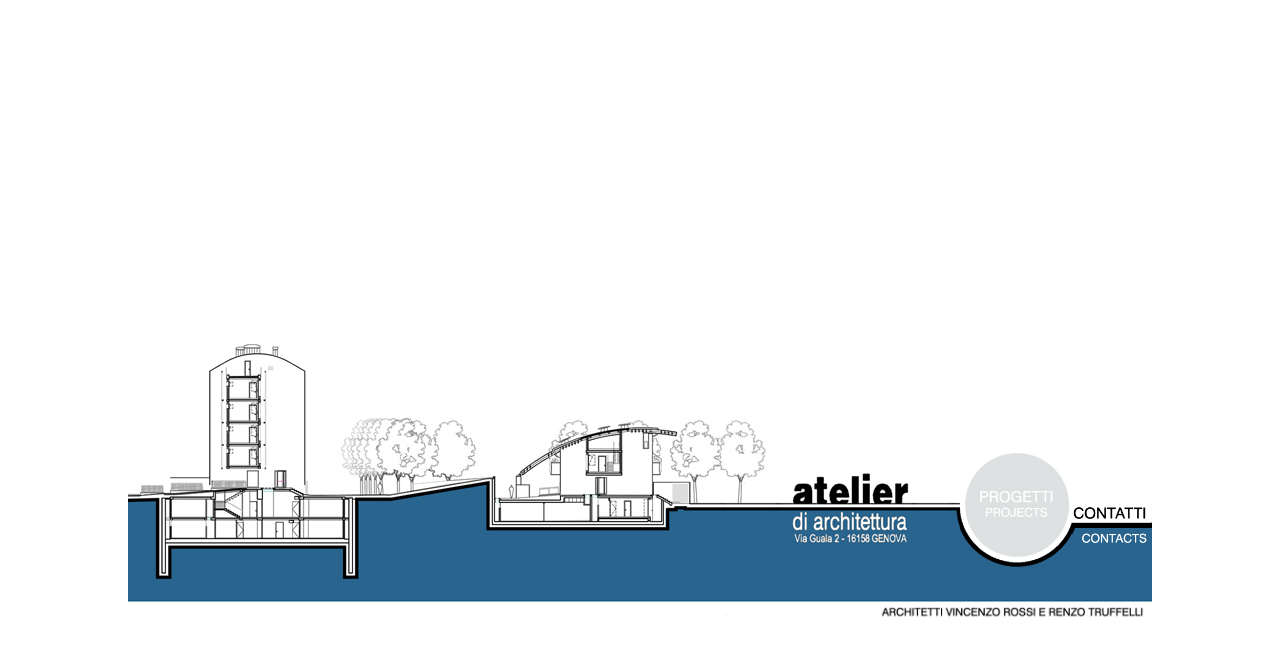

--- FILE ---
content_type: text/html
request_url: http://www.atelierdiarchitettura.eu/ATELIER/index.html
body_size: 1805
content:
<!DOCTYPE html PUBLIC "-//W3C//DTD HTML 4.01 Transitional//EN">

<html>

	<head>
		<meta http-equiv="content-type" content="text/html;charset=iso-8859-1">
		<meta name="description" content="Lo studio Atelier di Architettura, dei soci: Vincenzo Rossi e Renzo Trufelli vanta una grande esperienza nel campo della progettazione, con partner prestigiosi quali: Ansaldo STS , AMIU  e Coopsette.
Segue progetti di varie dimensioni e complessità, anche di rilievo nazionale e internazionale, specializzandosi in uffici, spazi produttivi, complessi residenziali e infrastrutture.
Si occupa inoltre della progettazione di sale per il controllo del traffico Ferroviario o metropolitano.
Ultime realizzazioni: Stazione Metropolitana di Genova e complesso per il Terziario e Commerciale in Via Albareto (Genova).
">
		<title>ATELIER DI ARCHITETTURA</title>
		<meta name="keywords" content="Atelier di architettura, Atelier d’architettura, Atelier ,Architettura Genova , Studio Architettura, Studio d’Architettura, Architetti, Renzo Trufelli, Renzo Truffelli, Trufelli, Truffelli, Architetto Trufelli, Architetto Truffelli, Vincenzo Rossi, Rossi architetto, Architetto Rossi, Rossi architetto Vincenzo, V. Rossi, Vincenzo Rossi e Renzo Trufelli architetti, Vincenzo Rossi e Renzo Truffelli architetti, Vincenzo Rossi e Renzo Trufelli, architetti genova, Vincenzo Rossi e Renzo Truffelli architetti genova, Studio di progettazione Genova, Architetti associati, Architettura Voltri, Progetti Genova, Spazio urbano Genova">
		<csscriptdict import>
			<script type="text/javascript" src="GeneratedItems/CSScriptLib.js"></script>
		</csscriptdict>
		<csactiondict>
			<script type="text/javascript"><!--
var preloadFlag = false;
function preloadImages() {
	if (document.images) {
		over_B2_PROGETTI_ = newImage(/*URL*/'pulsanti/B2%20PROGETTI%20ROLLOVER%20.jpg');
		down_B2_PROGETTI_ = newImage(/*URL*/'pulsanti/B2%20PROGETTI%20CLICK%20.jpg');
		over_B3_CONTATTI = newImage(/*URL*/'pulsanti/B3%20CONTATTI%20ROLLOVER.jpg');
		down_B3_CONTATTI = newImage(/*URL*/'pulsanti/B3%20CONTATTI%20CLICK.jpg');
		over_B4_ARCHITETTI = newImage(/*URL*/'pulsanti/B4%20ARCHITETTI%20ROLLOVER.jpg');
		down_B4_ARCHITETTI = newImage(/*URL*/'pulsanti/B4%20ARCHITETTI%20CLICK.jpg');
		preloadFlag = true;
	}
}

// --></script>
		</csactiondict>
	</head>

	<body onload="preloadImages();" bgcolor="#ffffff">
		<table width="201" border="0" cellspacing="0" cellpadding="0" cool gridx="1024" gridy="576" height="201" showgridx showgridy usegridx usegridy>
			<tr height="200">
				<td width="200" height="200"></td>
				<td width="1" height="200"><spacer type="block" width="1" height="200"></td>
			</tr>
			<tr height="1" cntrlrow>
				<td width="200" height="1"><spacer type="block" width="200" height="1"></td>
				<td width="1" height="1"></td>
			</tr>
		</table>
		<table width="1024" border="0" cellspacing="0" cellpadding="0" align="center" background="schermate/HOME.jpg" cool gridx="16" gridy="16" height="576">
			<tr height="240">
				<td width="1023" height="240" colspan="6"></td>
				<td width="1" height="240"><spacer type="block" width="1" height="240"></td>
			</tr>
			<tr height="54">
				<td width="832" height="155" colspan="3" rowspan="2"></td>
				<td width="112" height="155" rowspan="2" valign="top" align="left" xpos="832"><a title="progetti atelier di architettura" onmousedown="changeImages( /*CMP*/'B2_PROGETTI_',/*URL*/'pulsanti/B2%20PROGETTI%20CLICK%20.jpg');return true" onmouseup="changeImages( /*CMP*/'B2_PROGETTI_',/*URL*/'pulsanti/B2%20PROGETTI%20ROLLOVER%20.jpg');return true" onmouseover="changeImages( /*CMP*/'B2_PROGETTI_',/*URL*/'pulsanti/B2%20PROGETTI%20ROLLOVER%20.jpg');return true" onmouseout="changeImages( /*CMP*/'B2_PROGETTI_',/*URL*/'pulsanti/B2%20PROGETTI%20.jpg');return true" href="NuoviFile/1PROGETTI.html"><img src="pulsanti/B2%20PROGETTI%20.jpg" alt="progetti" name="B2_PROGETTI_" height="122" width="112" border="0"></a></td>
				<td width="79" height="54" colspan="2"></td>
				<td width="1" height="54"><spacer type="block" width="1" height="54"></td>
			</tr>
			<tr height="101">
				<td width="79" height="101" colspan="2" valign="top" align="left" xpos="944"><a title="contatti atelier di architettura" onmousedown="changeImages( /*CMP*/'B3_CONTATTI',/*URL*/'pulsanti/B3%20CONTATTI%20CLICK.jpg');return true" onmouseup="changeImages( /*CMP*/'B3_CONTATTI',/*URL*/'pulsanti/B3%20CONTATTI%20ROLLOVER.jpg');return true" onmouseover="changeImages( /*CMP*/'B3_CONTATTI',/*URL*/'pulsanti/B3%20CONTATTI%20ROLLOVER.jpg');return true" onmouseout="changeImages( /*CMP*/'B3_CONTATTI',/*URL*/'pulsanti/B3%20CONTATTI.jpg');return true" href="NuoviFile/1CONTATTI.html"><img src="pulsanti/B3%20CONTATTI.jpg" alt="progetto" name="B3_CONTATTI" height="43" width="79" border="0"></a></td>
				<td width="1" height="101"><spacer type="block" width="1" height="101"></td>
			</tr>
			<tr height="148">
				<td width="750" height="148" colspan="2"></td>
				<td width="273" height="148" colspan="4" valign="top" align="left" xpos="750"><a title="architetti vincenzo rossi Renzo truffelli" onmousedown="changeImages( /*CMP*/'B4_ARCHITETTI',/*URL*/'pulsanti/B4%20ARCHITETTI%20CLICK.jpg');return true" onmouseup="changeImages( /*CMP*/'B4_ARCHITETTI',/*URL*/'pulsanti/B4%20ARCHITETTI%20ROLLOVER.jpg');return true" onmouseover="changeImages( /*CMP*/'B4_ARCHITETTI',/*URL*/'pulsanti/B4%20ARCHITETTI%20ROLLOVER.jpg');return true" onmouseout="changeImages( /*CMP*/'B4_ARCHITETTI',/*URL*/'pulsanti/B4%20ARCHITETTI.jpg');return true" href="NuoviFile/1ARCHITETTI.html"><img src="pulsanti/B4%20ARCHITETTI.jpg" alt="architetti vincenzo rossi renzo truffelli" name="B4_ARCHITETTI" height="17" width="269" border="0"></a></td>
				<td width="1" height="148"><spacer type="block" width="1" height="148"></td>
			</tr>
			<tr height="32">
				<td width="10" height="32"></td>
				<td content csheight="17" width="991" height="32" colspan="4" valign="top" xpos="10"><font size="1" color="#28648d" face="Swis721 BT">Atelier di Architettura: architetti Vincenzo Rossi e Renzo Truffelli</font></td>
				<td width="22" height="32"></td>
				<td width="1" height="32"><spacer type="block" width="1" height="32"></td>
			</tr>
			<tr height="1" cntrlrow>
				<td width="10" height="1"><spacer type="block" width="10" height="1"></td>
				<td width="740" height="1"><spacer type="block" width="740" height="1"></td>
				<td width="82" height="1"><spacer type="block" width="82" height="1"></td>
				<td width="112" height="1"><spacer type="block" width="112" height="1"></td>
				<td width="57" height="1"><spacer type="block" width="57" height="1"></td>
				<td width="22" height="1"><spacer type="block" width="22" height="1"></td>
				<td width="1" height="1"></td>
			</tr>
		</table>
		<p></p>
	</body>

</html>







--- FILE ---
content_type: text/javascript
request_url: http://www.atelierdiarchitettura.eu/ATELIER/GeneratedItems/CSScriptLib.js
body_size: 74417
content:
// -- Adobe GoLive JavaScript Library
// -- Global Functions
CSAg = window.navigator.userAgent; CSBVers = parseInt(CSAg.charAt(CSAg.indexOf("/")+1),10);
CSIsW3CDOM = ((document.getElementById) && !(IsIE()&&CSBVers<6)) ? true : false;
function IsIE() { return CSAg.indexOf("MSIE") > 0;}
function CSIEStyl(s) { return document.all.tags("div")[s].style; }
function CSNSStyl(s) { if (CSIsW3CDOM) return document.getElementById(s).style; else return CSFindElement(s,0);  }
CSIImg=false;
function CSInitImgID() {if (!CSIImg && document.images) { for (var i=0; i<document.images.length; i++) { if (!document.images[i].id) document.images[i].id=document.images[i].name; } CSIImg = true;}}
function CSFindElement(n,ly) { if (CSBVers<4) return document[n];
	if (CSIsW3CDOM) {CSInitImgID();return(document.getElementById(n));}
	var curDoc = ly?ly.document:document; var elem = curDoc[n];
	if (!elem) {for (var i=0;i<curDoc.layers.length;i++) {elem=CSFindElement(n,curDoc.layers[i]); if (elem) return elem; }}
	return elem;
}
function CSGetImage(n) {if(document.images) {return ((!IsIE()&&CSBVers<5)?CSFindElement(n,0):document.images[n]);} else {return null;}}
CSDInit=false;
function CSIDOM() { if (CSDInit)return; CSDInit=true; if(document.getElementsByTagName) {var n = document.getElementsByTagName('DIV'); for (var i=0;i<n.length;i++) {CSICSS2Prop(n[i].id);}}}
function CSICSS2Prop(id) { var n = document.getElementsByTagName('STYLE');for (var i=0;i<n.length;i++) { var cn = n[i].childNodes; for (var j=0;j<cn.length;j++) { CSSetCSS2Props(CSFetchStyle(cn[j].data, id),id); }}}
function CSFetchStyle(sc, id) {
	var s=sc; while(s.indexOf("#")!=-1) { s=s.substring(s.indexOf("#")+1,sc.length); if (s.substring(0,s.indexOf("{")).toUpperCase().indexOf(id.toUpperCase())!=-1) return(s.substring(s.indexOf("{")+1,s.indexOf("}")));}
	return "";
}
function CSGetStyleAttrValue (si, id) {
	var s=si.toUpperCase();
	var myID=id.toUpperCase()+":";
	var id1=s.indexOf(myID);
	if (id1==-1) return "";
	s=s.substring(id1+myID.length+1,si.length);
	var id2=s.indexOf(";");
	return ((id2==-1)?s:s.substring(0,id2));
}
function CSSetCSS2Props(si, id) {
	var el=document.getElementById(id);
	if (el==null) return;
	var style=document.getElementById(id).style;
	if (style) {
		if (style.left=="") style.left=CSGetStyleAttrValue(si,"left");
		if (style.top=="") style.top=CSGetStyleAttrValue(si,"top");
		if (style.width=="") style.width=CSGetStyleAttrValue(si,"width");
		if (style.height=="") style.height=CSGetStyleAttrValue(si,"height");
		if (style.visibility=="") style.visibility=CSGetStyleAttrValue(si,"visibility");
		if (style.zIndex=="") style.zIndex=CSGetStyleAttrValue(si,"z-index");
	}
}
CSLoopIsRunning = false; CSFctArray = new Array; CSTimeoutID = null;
function CSLoop() {	
	CSLoopIsRunning = false;
	for (i=0;i<CSFctArray.length;i++) {
		var curFct = CSFctArray[i];
		if (curFct)	{
			if (curFct.DoFunction(curFct)) { CSLoopIsRunning = true; curFct.counter++; }
			else CSFctArray[i] = 0;
		}
	}
	if (CSLoopIsRunning) CSTimeoutID = setTimeout("CSLoop()", 1);
}
function CSStartFunction(fct,data) {
	if (!CSLoopIsRunning) { CSFctArray = 0; CSFctArray = new Array; }
	var fctInfo = new Object;
	fctInfo.DoFunction = fct; fctInfo.counter = 0; fctInfo.data = data;
	CSFctArray[CSFctArray.length] = fctInfo; 
	if (!CSLoopIsRunning) CSLoop();
}
function CSStopFunction(sceneName) {
	var i;
	for (i=0;i<CSFctArray.length;i++) {
		var curFct = CSFctArray[i];
		if (curFct){ if (curFct.data.name == sceneName){ CSFctArray[i] = 0; return; } }
	}
}
function CSStopComplete() {
	if (CSTimeoutID == null) return;
	clearTimeout (CSTimeoutID); CSLoopIsRunning = false; CSTimeoutID = null;
}
function CSSetStyleVis(s,v) {
	if (CSIsW3CDOM){CSIDOM();document.getElementById(s).style.visibility=(v==0)?"hidden":"visible";}
	else if(IsIE())CSIEStyl(s).visibility=(v==0)?"hidden":"visible";
	else CSNSStyl(s).visibility=(v==0)?'hide':'show';
}
function CSGetStyleVis(s) {
	if (CSIsW3CDOM) {CSIDOM();return(document.getElementById(s).style.visibility=="hidden")?0:1;}
	else if(IsIE())return(CSIEStyl(s).visibility=="hidden")?0:1;
	else return(CSNSStyl(s).visibility=='hide')?0:1;
}
function CSGetLayerClip (el) {
	CSIDOM();
	if (el.isIE) return (new CSRect(0,0,el.offsetWidth,el.offsetHeight));
	else if (CSBVers>=5) return (new CSRect(0,0,parseInt(el.style.width),parseInt(el.style.height)));
	else return (new CSRect(el.clip.left,el.clip.top,el.clip.width,el.clip.height));
}
function CSSetLayerClip (el,clipRect) {
    var l,t,r,b;
    l=clipRect.left; t=clipRect.top; r=l+clipRect.width; b=t+clipRect.height;
    if(el.isIE) { el.style.clip = "rect("+ t + " " + r + " " + b + " " + l + ")"; }
    else if (CSBVers>=5) el.style.clip = "rect("+ t + "px, " + r + "px, " + b + "px, " + l + "px)";
    else { el.clip.left=l; el.clip.top=t; el.clip.width=clipRect.width; el.clip.height=clipRect.height; }
	CSSetStyleVis(el.layer);
}
function CSRect (left,top,width,height) {
this.left=left; this.top=top; this.width=width; this.height=height;
}
function CSCreateTransElement (layer, steps) {
	var el;
	if (IsIE()) el=document.all.tags("div")[layer];
	else if (CSBVers>=5) el=document.getElementById(layer);
	else el=CSNSStyl(layer);
	if (el==null) return null;
	if (el.locked && (el.locked == true)) return null;
	el.isIE=IsIE();
	el.clipRect=CSGetLayerClip(el);
	if (el.clipRect==null) return null;
	el.maxValue=steps;
	if (el.maxValue<=0) el.maxValue=30;
	el.modus=""; el.layer=layer;
	el.width=el.clipRect.width; el.height=el.clipRect.height;
	el.locked = true;
	return el;
}
function CSDisposeTransElement (el) { el.locked = false; }
function CSSetStylePos(s,d,p) {
	if (CSIsW3CDOM)d==0?document.getElementById(s).style.left=p+"px":document.getElementById(s).style.top=p+"px";
	else if(IsIE())(d==0)?CSIEStyl(s).posLeft=p:CSIEStyl(s).posTop=p;
	else (d==0)?CSNSStyl(s).left=p:CSNSStyl(s).top=p;
}
function CSGetStylePos(s,d) {
	if (CSIsW3CDOM){CSIDOM();return parseInt((d==0)?document.getElementById(s).style.left:document.getElementById(s).style.top);}
	else if (IsIE()) {CSIEWinInit();return(d==0)?CSIEStyl(s).posLeft:CSIEStyl(s).posTop;}
	else {return (d==0)?CSNSStyl(s).left:CSNSStyl(s).top;}
}
CSIEWInit=false;
function CSIEWinInit() { if(CSIEWInit==true) return; else CSIEWInit=true; if (IsIE()&&(CSAg.indexOf("Win")!=-1)&&CSBVers==4) { var i=0; var lyr=document.all.tags("div")[i++]; while(lyr) {lyr.style.posLeft=lyr.offsetLeft; lyr.style.posTop=lyr.offsetTop; lyr=document.all.tags("div")[i++];}}}
function CSMoveLoop(fInf) {
	var ticks = 60 * (((new Date()).getTime()) - fInf.data.startTime)/1000;
	var f = ticks/fInf.data.ticks;
	if (f < 1) { CSSetStylePos(fInf.data.layer,0,fInf.data.start[0] * (1-f) + fInf.data.end[0] * f);
		CSSetStylePos(fInf.data.layer,1,fInf.data.start[1] * (1-f) + fInf.data.end[1] * f); return true; }
	else { CSSetStylePos(fInf.data.layer,0,fInf.data.end[0]);
		CSSetStylePos(fInf.data.layer,1,fInf.data.end[1]); }
	return false;
}
function CSSlideObj (layer,start,end,ticks,startTime) {
	this.layer=layer;this.start=start;this.end=end;this.ticks=ticks;this.startTime=startTime;
}
function CSSlideLayer(l,pos,anim,ticks) {
	var x = pos[0]; var y = pos[1];
	if (l == '') return;
	if (!anim) { CSSetStylePos(l,0,x); CSSetStylePos(l,1,y); }
	else {  var fctData = new CSSlideObj(l,new Array(CSGetStylePos(l,0),CSGetStylePos(l,1)),new Array(x,y),ticks,(new Date()).getTime()); CSStartFunction(CSMoveLoop,fctData); }
}
CSStateArray = new Object;
CSCookieArray = new Object;
CSCookieValArray = new Object;
function CSWriteCookie(action) {
	var name   = "DFT" + action[1];
	var hrs    = action[2];
	var path   = action[3];
	var domain = action[4];
	var secure = action[5];	
	var exp    = new Date((new Date()).getTime() + hrs * 3600000);	
	var cookieVal = "";
	for(var prop in CSCookieArray) {
		if(("DFT" + CSCookieArray[prop]) == name) {
			if(cookieVal != "") cookieVal += "&";
			cookieVal += prop + ":" + escape(CSStateArray[prop]);
		}
	}
	if(hrs != 0)
		cookieVal += "; expires=" + exp.toGMTString();
	if(path != "")
		cookieVal += "; path=" + path;
	if(domain != "")
		cookieVal += "; domain=" + domain;
	if(secure == true)
		cookieVal += "; secure";
	document.cookie = name + '=' + cookieVal;
}
function CSReadCookie(action) {
	var name    = "DFT" + action[1];
	var cookies = document.cookie;
	if(cookies == "") return;
	var start = cookies.indexOf(name);
	if(start == -1) return;
	start += name.length + 1;
	var end = cookies.indexOf(";", start);
	if(end == -1) end = cookies.length;
	var cookieVal = cookies.substring(start, end);
	var arr = cookieVal.split('&');
	for(var i = 0; i < arr.length; i++) {
		var a = arr[i].split(':');
		CSStateArray[a[0]] = unescape(a[1]);
	}	
}
function CSDefineState(action) {
	CSCookieArray[action[1]] = action[3]; 
}
function CSSetState(action) {
	CSStateArray[action[1]] = action[2];
}
function CSInitState(action) {
	if(typeof(CSStateArray[action[1]]) == "undefined")
		CSStateArray[action[1]] = action[2];
}
function CSCheckState(action) {
	var obj1 = CSStateArray[action[1]];
	var obj2 = action[2];
	if(typeof(obj1) == "object") {
		for(var i=0;i<obj1.length;i++) {
			if(obj1[i] != obj2[i])
				return false;
			}
		return true;
		}
	var res;
	var op = action[3];
		     if(op == "==") res = (CSStateArray[action[1]] == action[2]);	
		else if(op == "!=") res = (CSStateArray[action[1]] != action[2]);	
		else if(op == ">" ) res = (CSStateArray[action[1]] >  action[2]);	
		else if(op == ">=") res = (CSStateArray[action[1]] >= action[2]);	
		else if(op == "<" ) res = (CSStateArray[action[1]] <  action[2]);	
		else if(op == "<=") res = (CSStateArray[action[1]] <= action[2]);	
	return res;
}
function CSScriptInit() {
if(typeof(skipPage) != "undefined") { if(skipPage) return; }
idxArray = new Array;
for(var i=0;i<CSInit.length;i++)
	idxArray[i] = i;
CSAction2(CSInit, idxArray);
}
function CSScriptExit() {
idxArray = new Array;
for(var i=0;i<CSExit.length;i++)
	idxArray[i] = i;
CSAction2(CSExit, idxArray);
}
CSInit = new Array;
CSExit = new Array;
CSStopExecution=false;
function CSAction(array) {return CSAction2(CSAct, array);}
function CSAction2(fct, array) { 
	var result;
	for (var i=0;i<array.length;i++) {
		if(CSStopExecution) return false; 
		var aa = fct[array[i]];
		if (aa == null) return false;
		var ta = new Array;
		for(var j=1;j<aa.length;j++) {
			if((aa[j]!=null)&&(typeof(aa[j])=="object")&&(aa[j].length==2)){
				if(aa[j][0]=="VAR"){ta[j]=CSStateArray[aa[j][1]];}
				else{if(aa[j][0]=="ACT"){ta[j]=CSAction(new Array(new String(aa[j][1])));}
				else ta[j]=aa[j];}
			} else ta[j]=aa[j];
		}			
		result=aa[0](ta);
	}
	return result;
}
CSAct = new Object;
CSIm=new Object();
function CSIShow(n,i) {
	if (document.images) {
		if (CSIm[n]) {
			var img=CSGetImage(n);
			if (img&&typeof(CSIm[n][i].src)!="undefined") {img.src=CSIm[n][i].src;}
			if(i!=0) self.status=CSIm[n][3]; else self.status=" ";
			return true;
		}
	}
	return false;
}
function CSILoad(action) {
	im=action[1];
	if (document.images) {
		CSIm[im]=new Object();
		for (var i=2;i<5;i++) {
			if (action[i]!='') {CSIm[im][i-2]=new Image(); CSIm[im][i-2].src=action[i];}
			else CSIm[im][i-2]=0;
		}
		CSIm[im][3] = action[5];
	}
}
function newImage(arg) {
	if (document.images) {
		rslt = new Image();
		rslt.src = arg;
		return rslt;
	}
}
userAgent = window.navigator.userAgent;
browserVers = parseInt(userAgent.charAt(userAgent.indexOf("/")+1),10);
mustInitImg = true;
function initImgID() {di = document.images; if (mustInitImg && di) { for (var i=0; i<di.length; i++) { if (!di[i].id) di[i].id=di[i].name; } mustInitImg = false;}}
function findElement(n,ly) {
	d = document;
	if (browserVers < 4)		return d[n];
	if ((browserVers >= 6) && (d.getElementById)) {initImgID; return(d.getElementById(n))}; 
	var cd = ly ? ly.document : d;
	var elem = cd[n];
	if (!elem) {
		for (var i=0;i<cd.layers.length;i++) {
			elem = findElement(n,cd.layers[i]);
			if (elem) return elem;
		}
	}
	return elem;
}
function changeImages() {
	d = document;
	if (d.images) {
		var img;
		for (var i=0; i<changeImages.arguments.length; i+=2) {
			img = null;
			if (d.layers) {img = findElement(changeImages.arguments[i],0);}
			else {img = d.images[changeImages.arguments[i]];}
			if (img) {img.src = changeImages.arguments[i+1];}
		}
	}
}
function CSClickReturn () {
	var bAgent = window.navigator.userAgent; 
	var bAppName = window.navigator.appName;
	if ((bAppName.indexOf("Explorer") >= 0) && (bAgent.indexOf("Mozilla/3") >= 0) && (bAgent.indexOf("Mac") >= 0))
		return true; // dont follow link
	else return false; // dont follow link
}
function CSButtonReturn () { return !CSClickReturn(); }
function CSBrowserSwitch(action) {
	var bAgent	= window.navigator.userAgent;
	var bAppName	= window.navigator.appName;
	var isNS		= (bAppName.indexOf("Netscape") >= 0);
	var isIE		= (bAppName.indexOf("Explorer") >= 0);
	var isWin		= (bAgent.indexOf("Win") >= 0); 
	var isMac		= (bAgent.indexOf("Mac") >= 0); 
	var vers		= 0;
	var versIdx	= (bAgent.indexOf("Mozilla/"));
	if(versIdx >= 0)
		{
		var sstr	= bAgent.substring(versIdx + 8, versIdx + 9);
		vers		= parseInt(sstr) - 2;
		}
	var url		= action[1];
	var platform	= action[2];
	var versVec;
	if(platform)
		{
		if(isNS && isMac) versVec = action[3];
		if(isIE && isMac) versVec = action[5];
		if(isNS && isWin) versVec = action[4];
		if(isIE && isWin) versVec = action[6];
		}
	else
		{
		if(isNS) versVec = action[3];
		if(isIE) versVec = action[4];
		}
	if(vers > (versVec.length-1))
		vers = versVec.length-1;
	if(versVec[vers] == 0)
		{
		location			= url;
		CSStopExecution	= true;	
		}
}
function CSURLPopupShow(formName, popupName, target) {
	var form  = (!IsIE()&&CSBVers>=5)?document.forms[formName]:CSFindElement(formName);
	var popup = form.elements[popupName];
	window.open(popup.options[popup.selectedIndex].value, target);
	popup.selectedIndex = 0;
}
function CSSetStyleDepth(s,depth) {
	if (CSIsW3CDOM)document.getElementById(s).style.zIndex=depth;
	else if (IsIE())CSIEStyl(s).zIndex=depth;
	else CSNSStyl(s).zIndex=depth;
}
function CSGetStyleDepth(s) {
	if (CSIsW3CDOM){CSIDOM();return document.getElementById(s).style.zIndex;}
	else if (IsIE())return (CSIEStyl(s).zIndex);
	else return (CSNSStyl(s).zIndex);
}
CSSeqArray = new Array;
function CSSeqActionFct(seq,loopCount,continueLoop) {
	if ((seq.loop < 2) || ((loopCount % 2) != 0)) {
		for (var i=0;i<seq.actionCount;i++) {
			if (seq.actions[3*i + 1] <= seq.frame) {
				if ((loopCount > 1) && (seq.actions[3*i + 1] < seq.start)) continue;
				if (seq.actions[3*i + 2] < loopCount) {
					seq.actions[3*i + 2] = loopCount; CSLoopIsRunning = true;
					CSAction(new Array(seq.actions[3*i + 0])); continueLoop = true;
				}
			} else { continueLoop = true; break; }
		}
	} else {
		for (var i=seq.actionCount-1;i>=0;i--) {
			if (seq.actions[3*i + 1] > seq.frame) {
				if (seq.actions[3*i + 1] > seq.end) continue;
				if (seq.actions[3*i + 2] < loopCount) {
					seq.actions[3*i + 2] = loopCount; CSLoopIsRunning = true;
					CSAction(new Array(seq.actions[3*i + 0])); continueLoop = true;
				}
			} else { continueLoop = true; break; }
		}
	}
	return continueLoop;
}		
function CSSeqFunction(fctInfo)
{
	var seq = fctInfo.data; var oldFrame = seq.frame;
	var newTicks = (new Date()).getTime();
	seq.frame = Math.round((seq.fps * (newTicks - seq.startTicks)/1000.0) - 0.5);
	var continueLoop  = false; var loopCount = 1;
	
	if (seq.loop > 0) {
		continueLoop = true;
		if (seq.loop == 1) {
			var iv = (seq.end - seq.start);
			var f = Math.round(((seq.frame - seq.start) / iv) - 0.5);
			if (f < 0) f = 0;
			loopCount = f+1;
			seq.frame = seq.start + ((seq.frame - seq.start) % (seq.end - seq.start));
		} else {
			var iv = (seq.end - seq.start);
			var f = Math.round(((seq.frame - seq.start) / iv) - 0.5);
			if (f < 0) f = 0;
			loopCount = f+1;
			f = (seq.frame - seq.start) % (2 * iv);
			if (f > iv) f = 2*iv - f;
			seq.frame = seq.start + f;
		}
	}
	continueLoop = CSSeqActionFct(seq,loopCount,continueLoop);
	for (var i=0;i<seq.tracks.length;i++) {
		var track = seq.tracks[i]; var frameCount = 0; var lastCount = 0; var partCount = 0;
		var partIdx = track.parts.ticks.length;
		for (var k=0;k<track.parts.ticks.length;k++) {
			frameCount += track.parts.ticks[k];
			if (frameCount > seq.frame) { partIdx = k; partCount = seq.frame - lastCount; break; }
			lastCount = frameCount;
		}
		if (partIdx < track.parts.ticks.length) {
			var type=track.parts.moveType[partIdx];
			if(type==1) CSSetLinearPos (track, partIdx, partCount);
			else if(type==2) CSSetCurvePos (track, partIdx, partCount);
			else if(type==3) if (oldFrame != seq.frame) CSSetRandomPos (track, partIdx, partCount);
							 else { x = CSGetStylePos(track.layer,0); y = CSGetStylePos(track.layer,1); }
			CSSetStyleVis(track.layer,track.parts.visibilities[partIdx]);
			CSSetStyleDepth(track.layer,track.parts.depths[partIdx]);
			continueLoop = true;
		} else {
			var partIdx = track.parts.moveType.length-1;
			var posArray = track.parts.positions;
			var x = posArray[partIdx * 6 + 0]; var y = posArray[partIdx * 6 + 1];
			CSSetStylePos(track.layer,0,x); CSSetStylePos(track.layer,1,y);
			CSSetStyleVis(track.layer,track.parts.visibilities[partIdx]);
			CSSetStyleDepth(track.layer,track.parts.depths[partIdx]);
		}
	}
	return continueLoop;
}
function CSSetLinearPos (track, partIdx, partCount) {
	var curTicks = track.parts.ticks[partIdx];
	var pIdx1 = partIdx * 6; var pIdx2 = (partIdx+1) * 6;
	var posArray = track.parts.positions;
	var x = posArray[pIdx1 + 0]; var y = posArray[pIdx1 + 1];
	var x1,x2,y1,y2;
	var factor = partCount/curTicks;
	x1 = x; y1 = y;
	x2 = posArray[pIdx2 + 0]; y2 = posArray[pIdx2 + 1];
	x = x1 * (1-factor) + x2 * factor; y = y1 * (1-factor) + y2 * factor;
	CSSetStylePos(track.layer,0,x); CSSetStylePos(track.layer,1,y);
}
function CSSetCurvePos (track, partIdx, partCount) {
	var curTicks = track.parts.ticks[partIdx];
	var pIdx1 = partIdx * 6; var pIdx2 = (partIdx+1) * 6;
	var posArray = track.parts.positions;
	var x = posArray[pIdx1 + 0]; var y = posArray[pIdx1 + 1];
	var x1,x2,x3,x4,y1,y2,y3,y4;
	var factor = partCount/curTicks;
	var t = factor; var u = t * t; var v = u * t;
	var val1 = 3*(u-t) - v + 1; var val2 = 3*(v+t - 2*u); var val3 = 3*(u-v); var val4 = v;
	x1 = x; y1 = y; x2 = posArray[pIdx1 + 2]; y2 = posArray[pIdx1 + 3];
	x3 = posArray[pIdx1 + 4]; y3 = posArray[pIdx1 + 5];
	x4 = posArray[pIdx2 + 0]; y4 = posArray[pIdx2 + 1];
	x = x1 * val1 + x2 * val2 + x3 * val3 + x4 * val4;
	y = y1 * val1 + y2 * val2 + y3 * val3 + y4 * val4;
	CSSetStylePos(track.layer,0,x); CSSetStylePos(track.layer,1,y);
}
function CSSetRandomPos (track, partIdx, partCount) {
	var curTicks = track.parts.ticks[partIdx];
	var pIdx1 = partIdx * 6; var pIdx2 = (partIdx+1) * 6;
	var posArray = track.parts.positions;
	var x = posArray[pIdx1 + 0]; var y = posArray[pIdx1 + 1];
	var x1,x2,y1,y2;
	var factor = partCount/curTicks;
	x1 = x; y1 = y;
	x2 = posArray[pIdx2 + 0]; y2 = posArray[pIdx2 + 1];
	var factorx = Math.random(); var factory = Math.random();
	x = x1 * (1-factorx) + x2 * factorx; y = y1 * (1-factory) + y2 * factory;
	CSSetStylePos(track.layer,0,x); CSSetStylePos(track.layer,1,y);
}
function CSStartSeq(name) {
	var seq = CSGetScene(name); var date = new Date()
	seq.startTicks = date.getTime()
	for (var i=0;i<seq.actionCount;i++) seq.actions[3*i+2] = 0;
	CSStartFunction(CSSeqFunction,seq);
}
function CSSceneObj (name,fps,loop,start,end,frame,sTicks,numAct,acts,tracks) {
	this.name=name;this.fps=fps;this.loop=loop;this.start=start;this.end=end;
	this.frame=frame;this.startTicks=sTicks;this.actionCount=numAct;
	this.actions=acts;this.tracks=tracks;
}
function CSTrackObj (name,partIdx,partCount,parts) {
	this.layer=name;this.partIdx=partIdx;this.partCount=partCount;this.parts=parts;
}
function CSPartObj (ticks,pos,depths,vis,moveType) {
	this.ticks=ticks;this.positions=pos;this.depths=depths;this.visibilities=vis;
	this.moveType=moveType;
}
function CSGetScene (name) {
	for (i=0;i<CSSeqArray.length;i++) { var seq = CSSeqArray[i]; if (seq.name==name) return seq; }
	return 0;
}
function CSAutoStartScene(action) { CSStartSeq (action[1]); }
// -- Action Functions
function CSFixFct() {
	var d = document; var w = window;
	if (d.cs.csFix.w != w.innerWidth || d.cs.csFix.h != w.innerHeight) {
		d.location = d.location; }
}
function CSNSFix(action) { 
	var d = document; var w = window;
	if ((navigator.appName == 'Netscape') && (parseInt(navigator.appVersion) == 4)) {
		if (typeof d.cs == 'undefined') { 
			d.cs = new Object;
			d.cs.csFix = new Object; 
		} else if (CSIsFrame (w) == true) CSFixFct();
		d.cs.csFix.w = w.innerWidth;
		d.cs.csFix.h = w.innerHeight; 
		window.onresize = CSFixFct;
	  }
}
function CSIsFrame (window) {
	var rootWindow = window.parent;
	if (rootWindow == 'undefined') return false;
	for (i = 0; i < rootWindow.frames.length; i++)
		if (window == rootWindow.frames[i]) return true;
	return false;
}
function CSshowtimedateID(action) {
	(action[2] != "") ? (updateobject = action[2]) : (updateobject = action[1])
	showtime = action[3]
	usemilitary = action[4]
	showdate = action[5]
	dateformat = action[6]
	showday = action[7]
	leadin = action[8]
	opentag = action[9]
	closetag = action[10]
	theTimer = setTimeout("theClockDate()",10);
}
function theClockDate() {   
	now = new Date()
	theMonth = now.getMonth() + 1
	theDate = now.getDate()
	theYear = now.getFullYear()
	theDay = now.getDay()
	hours = now.getHours()
	if(navigator.appVersion.indexOf("MSIE 5.0; Macintosh") != -1) {
	if (theMonth <= 11 && theMonth >= 4) { hours = hours + 1}
	}
	ampm = ((hours >= 12) ? "PM" : "AM");
	hours = ((hours > 12 && usemilitary == false) ? hours -12 : hours);
	if (hours == 0) hours = 12;
	if (hours >= 1 && hours <=9) hours = "0" + hours;
	minutes = now.getMinutes()
	if (minutes < 10) minutes = "0" + minutes;
	time = "";
	(showtime == true) ? (time = " " + hours + ":" + minutes) : (time = "",ampm="");
	(usemilitary == true) ? (ampm="") : (ampm=ampm);
	days = new Array("Sunday","Monday","Tuesday","Wednesday","Thursday","Friday","Saturday");
	today = days[theDay];
	if (showdate == true) {
		if (dateformat == 0) todisplay = theMonth + "/" + theDate + "/" + theYear;
		if (dateformat == 1) todisplay = theDate + "/" + theMonth + "/" + theYear;
		if (dateformat == 2) todisplay = theYear + "/" + theMonth + "/" + theDate;
		if (dateformat == 3) todisplay = theYear + "/" + theDate + "/" + theMonth;
		} else {todisplay = "" }
	if (showday == true) todisplay =  today + ", " + todisplay;
	if (document.all) { document.all(updateobject).innerHTML = opentag + leadin + todisplay + time + " " + ampm + closetag; } 
	else {
		if (document.getElementById) { document.getElementById(updateobject).innerHTML = opentag + leadin + todisplay + time + " " + ampm + closetag; }
}
theTimer = setTimeout("theClockDate()",2000);
}
function CSSetBackColor(action) { document.bgColor = action[1]; }
function CSSearchEngine(action) {
var form = action[1]
var elem = action[2]
var theEntry  
if(action[3]==true) { theEntry = action[4] } 
else { theEntry = document.forms[form].elements[elem].value }
var type=action[5];
if(type==0) engine="http://search.adobe.com/cgi-bin/query?mss=simple&pg=q&what=web&fmt=.&where=www_search_main&superq="+theEntry+"&rd=all&q="+theEntry+"&x=39&y=10" //Adobe.com
else if(type==1) engine="http://www.altavista.digital.com/cgi-bin/query?pg=q&what=web&fmt=.&q="+theEntry //Altavista   
else if(type==2) engine="http://groups.google.com/groups?q="+theEntry+"&hl=en&lr=&safe=off&btnG=Google+Search&site=groups"; //Google Deja News (Usenet)  
else if(type==3) engine="http://www.excite.com/search.gw?trace=a&search="+theEntry; //Excite
else if(type==4) engine="http://www.search.hotbot.com/hResult.html?SM=MC&MT="+theEntry+"&DV=7&RG=.com&DC=10&DE=2&OPs=MDRTP&_v=2&DU=days&SW=web&search.x=23&search.y=8"; //HotBot  
else if(type==5) engine="http://www.google.com/search?q="+theEntry+"&btnG=Google+Search" //Google
else if(type==6) engine="http://search.msn.com/results.asp?RS=CHECKED&FORM=MSNH&v=1&q="+theEntry; //MSN
else if(type==7) engine="http://www.lycos.com/cgi-bin/pursuit?query="+theEntry+"&matchmode=and&cat=lycos&x=33&y=10"; //Lycos
else if(type==8) engine="http://shopper.cnet.com/shopping/search/results/1,10214,0-1257,00.html?tag=st%2Esh%2E1257%2Esbsr&qt="+theEntry+"&cn=&ca=1257" //Shopper.com
else if(type==9) engine="http://search.excite.com/search.gw?c=web&lk=webcrawler&onload=&s="+theEntry;//Webcrawler
else if(type==10) engine="http://search.yahoo.com/bin/search?p="+theEntry //Yahoo
if (theEntry=="") { alert("Please enter a search keyword!") } 
else  { newWindow=window.open(engine, action[6],"toolbar,location,directories,status,menubar,scrollbars,resizable=1") }
}
		
function CSdigitalclock(action){
img1 = CSGetImage(action[1]);
img2 = CSGetImage(action[2]);
img3 = CSGetImage(action[3]);
img4 = CSGetImage(action[4]);
usemilitary = action[5];
giflocation = action[6];
path = giflocation.substring(0, giflocation.length - 5);
extension = (giflocation.indexOf("jpg") != -1) ? (".jpg") : (".gif");
digClock();
}
function digClock() {   
now = new Date();
hours = now.getHours();
theMonth = now.getMonth();
if(navigator.appVersion.indexOf("MSIE 5.0; Macintosh") != -1) {
	if (theMonth <= 11 && theMonth >= 4) { hours = hours + 1 };
	if (hours == 24) { hours = 0 };
	}
minutes = now.getMinutes();
hours = ((hours > 12 && usemilitary == false) ? hours -12 : hours);
if (hours >= 0 && hours <=9) hours = "0" + hours;
if (usemilitary == false && hours == 00) { hours = 12 };
if (minutes >= 0 && minutes <=9) minutes = "0" + minutes;
hours = "" + hours;
minutes = "" + minutes;
hour1 = hours.substring(0,1);
hour2 = hours.substring(1,2);
minutes1 = minutes.substring(0,1);
minutes2 = minutes.substring(1,2);
updater();
}
	
function updater() {
img1.src = path + hour1 + extension;
img2.src = path + hour2 + extension;
img3.src = path + minutes1 + extension;
img4.src = path + minutes2 + extension;
theTimer = setTimeout("digClock()",1000);
}
function CSshowtime(action) { 
message = action[1]
military = action[2]
offset = action[3] 
dst = action[4]
statuscheck = action[5]
formcheck = action[6]
form = action[7];
elem = action[8];
var dstoffset = 0
theTimer = setTimeout("theClock()",10);
} 
    
function theClock() {   
clearTimeout(theTimer);
var now = new Date();
var correct = now.toGMTString();
time_string = correct.split(' ');
hm = time_string[4];
hm_string = hm.split(':');
var hours = hm_string[0] - 0;
var suffix = " A.M."
if (dst == true) dstoffset = 1
hours = hours + offset + dst;
	if (hours < 0) hours +=24	
	if (hours > 11 && hours < 24)  suffix = " P.M."
	if (hours > 12 && military == false) hours -=12;
	
var minutes = now.getMinutes();
var timeValue12 = "" + ((hours > 12) ? hours -12 : hours)
if (timeValue12 == 0) timeValue12 = 12
var timeValue24 = "" + ((hours > 23) ? hours -24 : hours)
timeValue12 += ((minutes < 10) ? ":0" : ":") + minutes
timeValue12 += suffix
timeValue24 += ((minutes < 10) ? ":0" : ":") + minutes
	if(military == false)  {
	WorldTime = message + timeValue12;
	} else { 
	WorldTime = message + timeValue24
	}  
	if(statuscheck == true)  window.status = WorldTime
	if(formcheck == true)  document.forms[form].elements[elem].value  = WorldTime
theTimer = setTimeout("theClock()",5000);
}
function CSResizeWindow(action) { 
	if(navigator.appVersion.charAt(0) >=4) { window.resizeTo (action[1],action[2]) }
}
function CSScrollRight(action){
	if(navigator.appVersion.charAt(0) >=4) {
		var container = 0	
		if (action[2] > 0)		{
			while (container < action[1]) {
   				window.scrollBy(action[2],0);
   				container = container + action[2];  
			} 	
      	}
	}
}
function CSScrollLeft(action){
	if(navigator.appVersion.charAt(0) >=4) {
		var container = 0	
		if (action[2] > 0)		{
			while (container < action[1]) {
   				window.scrollBy(-action[2],0);
   				container = container + action[2];  
			} 	
      	}
	}
}
function CSScrollUp(action){
	if(navigator.appVersion.charAt(0) >=4) {
		var container = 0	
		if (action[2] > 0)		{
			while (container < action[1]) {
   				window.scrollBy(0,-action[2]);
   				container = container + action[2];  
			} 	
      	}
	}
}
function CSScrollDown(action){
	if(navigator.appVersion.charAt(0) >=4) {
		var container = 0	
		if (action[2] > 0)		{
			while (container < action[1]) {
   				window.scrollBy(0,action[2]);
   				container = container + action[2];  
			} 	
      	}
	}
}
function CSScrollstatus(action) {
phrase = action[1];
speed = action[2];	
(action[3] != true)	? delay = setTimeout("CSScrollleftidle()",20) : delay = setTimeout("CSScrollrightidle()",20)
var thestring
leftphrase = "                                                                                                 " + phrase 
charnum = leftphrase.length;
stringnum = leftphrase.length;	
size = leftphrase.length+1
}
function CSScrollrightidle() {
	stringnum--;
	(stringnum != 0) ? window.status = leftphrase.substring(charnum,stringnum) : stringnum = charnum
	delay = setTimeout("CSScrollrightidle()",speed); 
	}
	
function CSScrollleftidle() {
   thestring = leftphrase.substring(0,1);
   leftphrase += thestring
   leftphrase = leftphrase.substring(1,size);
   window.status = leftphrase.substring(0,size);
   delay = setTimeout("CSScrollleftidle()",speed);
}
function CSprintdocument(action){
if (navigator.appName .indexOf("Microsoft") != -1 && navigator.platform.indexOf("Mac") != -1 || navigator.appVersion.indexOf("3.0") != -1) {
alert("Please use your browser\'s print command to print this document.");
	} else {
	(action[1] != "") ? (parent.frames[action[1]].print()) : (parent.print());
	}
}
function CSOpenWindow(action) {
	var wf = "";	
	wf = wf + "width=" + action[3];
	wf = wf + ",height=" + action[4];
	wf = wf + ",resizable=" + (action[5] ? "yes" : "no");
	wf = wf + ",scrollbars=" + (action[6] ? "yes" : "no");
	wf = wf + ",menubar=" + (action[7] ? "yes" : "no");
	wf = wf + ",toolbar=" + (action[8] ? "yes" : "no");
	wf = wf + ",directories=" + (action[9] ? "yes" : "no");
	wf = wf + ",location=" + (action[10] ? "yes" : "no");
	wf = wf + ",status=" + (action[11] ? "yes" : "no");		
	window.open(action[1],action[2],wf);
}
function CSCloseWindow() { 
if (self.parent.frames.length != 0) {
	self.parent.close()	
	} else {
	window.close()
	}
}
function CSRandomLinks(action){
var urlcounter = 0;
if (action[2] != "(Empty Reference!)" && action[2] != "(EmptyReference!)") { ++urlcounter};
if (action[3] != "(Empty Reference!)" && action[3] != "(EmptyReference!)") { ++urlcounter};
if (action[4] != "(Empty Reference!)" && action[4] != "(EmptyReference!)") { ++urlcounter};
if (action[5] != "(Empty Reference!)" && action[5] != "(EmptyReference!)") { ++urlcounter};
if (action[6] != "(Empty Reference!)" && action[6] != "(EmptyReference!)") { ++urlcounter};
if (action[7] != "(Empty Reference!)" && action[7] != "(EmptyReference!)") { ++urlcounter};
if (parent.frames.length > 0) {
if (action[1].length > 0) { parent.frames[action[1]].location=action[Math.floor(Math.random()*urlcounter)+2] }
}
else 
if (action[1].length > 0) { window.open(action[Math.floor(Math.random()*urlcounter)+2],action[1],"") }	
if (action[1].length == 0) { top.location=action[Math.floor(Math.random()*urlcounter)+2] }
}
function CSPakRemote(action) { 
	if (TRversion()) {
		if (action[2].length < 1) {
			opener.location.href=action[1];
		}
		else {
			opener.parent.frames[action[2]].location.href=action[1];
		}
	}
	return;
}
function TRversion() {
	return (navigator.appName.indexOf("Netscape") >= 0 && parseInt(navigator.appVersion.charAt(0)) >= 3)
          || (navigator.appName.indexOf("Explorer") >= 0 && parseInt(navigator.appVersion.charAt(0)) >= 3);
}
function WBConfirmLink(action) {
	 if (checkIt(action)) {
		 if (action[2] != "(Empty Reference!)" && action[2] != "(EmptyReference!)") {
		 	if (action[3].length < 1) {
				parent.location.href=action[2];
			}
			else {
				parent.frames[action[3]].location.href=action[2];
			}
		}
	}
	return;
}
function checkIt(action) {
	var carryOn = window.confirm(action[1]);
	return carryOn;
	}
function CSPAKkillframe() { 
if (self.parent.frames.length != 0)
self.parent.location = document.location
}
function CSHistoryGo(action) { history.go(action[1]); }
function frameP(action) {
		if(parent.frames.length==0) {
			var fileName=window.location.href.substring(window.location.href.lastIndexOf("/")+1,window.location.href.length);
			window.location.href=action[1]+"?"+action[2]+"="+fileName;
		} else {
			if(top.location.search!="") {
				var sFrame=top.location.search.substring(1,top.location.search.indexOf("="));
				if(name==sFrame) {
					var sName=top.location.search.substring(top.location.search.indexOf("=")+1,top.location.search.length);
					var fileName=window.location.href.substring(window.location.href.lastIndexOf("/")+1,window.location.href.length);
					if(fileName!=sName) {
						location=sName;
					}
				}
			}
		}
	}
function CSOpenWindowPrompt(action) {
var where = self.location.href
var nw = prompt("Enter a new width:","")
if (nw != null) {
var nh = prompt("Enter a new height:","")
}
var wf = "";	
wf = wf + "width=" + nw;
wf = wf + ",height=" + nh;
wf = wf + ",resizable=" + (action[1] ? "yes" : "no");
wf = wf + ",scrollbars=" + (action[2] ? "yes" : "no");
wf = wf + ",menubar=" + (action[3] ? "yes" : "no");
wf = wf + ",toolbar=" + (action[4] ? "yes" : "no");
wf = wf + ",directories=" + (action[5] ? "yes" : "no");
wf = wf + ",location=" + (action[6] ? "yes" : "no");
wf = wf + ",status=" + (action[7] ? "yes" : "no");		
	if (nw == null || nh == null) { 
	return null
	} else {
	window.open(where,'testwin',wf);
	}
}
function getCookie(thecookie){
	tempString= thecookie + "=";
	if(document.cookie.length>0){
		start = document.cookie.indexOf(tempString);
		if(start!=-1){
			end = document.cookie.indexOf(";",start);
			if(end==-1){end=document.cookie.length;}
			start += tempString.length;
			return unescape(document.cookie.substring(start,end))
		}
	}
}
function setCookie(thecookie,value,expire){
	cookieExpires = new Date
	cookieExpires.setMonth(cookieExpires.getMonth() + 6)
	document.cookie = thecookie + "=" + escape(value) + ";expires=" + cookieExpires.toGMTString();
}
function testCookie(thecookie){
	if(getCookie(thecookie)){
		return(getCookie(thecookie));
	}else{
		return false;
	}
}
function CSredPrompt(action) {
	var thecookie = action[5]
	if(testCookie(action[5]) && action[4] == true){	
			location.href=getCookie(action[5]);
	} else {
	var x = 0;
	}
	
	function kill() {
	alert(action[3]);
	x = 1;
	var enter = prompt(action[1],action[2]); 
	if (enter == action[6]){setCookie(action[5], action[7]);location.href=action[7];}
	else if (enter == action[8]){setCookie(action[5], action[9]);location.href=action[9];}
	else if (enter == action[10]){setCookie(action[5], action[11]);location.href=action[11];}
	else if (enter == action[12]){setCookie(action[5], action[13]);location.href=action[13];}
	else if (enter == action[15]){setCookie(action[5], action[16]);location.href=action[16];}
	else if (enter == action[2]){kill();}
	else if (enter == null) return
	else  kill()
	}
	if (x == 0) {
	var enter = prompt(action[1],action[2]); 
	if (enter == action[6]){setCookie(action[5], action[7]);location.href=action[7];}
	else if (enter == action[8]){setCookie(action[5], action[9]);location.href=action[9];}
	else if (enter == action[10]){setCookie(action[5], action[11]);location.href=action[11];}
	else if (enter == action[12]){setCookie(action[5], action[13]);location.href=action[13];}
	else if (enter == action[14]){setCookie(action[5], action[15]);location.href=action[15];}
	else if (enter == action[2]){kill();}
	else if (enter == null) return
	else  kill()
	}
}
function initArray() {
this.length = initArray.arguments.length;
for (var i = 0; i < this.length; i++)
this[i+1] = initArray.arguments[i]; 
}
function dailyRedirect(action) {
var dateArray = new
initArray("Monday","Tuesday","Wednesday","Thursday","Friday","Saturday","Sunday");
var today = new Date();
var day = dateArray[today.getDay()];
if (today.getDay() == 0) { day = "Sunday"; }
if (day == "Monday" && action[1] != "(Empty Reference!)" && action[1] != "(EmptyReference!)") window.location = action[1]
if (day == "Tuesday" && action[2] != "(Empty Reference!)" && action[2] != "(EmptyReference!)") window.location = action[2]
if (day == "Wednesday" && action[3] != "(Empty Reference!)" && action[3] != "(EmptyReference!)") window.location = action[3]
if (day == "Thursday" && action[4] != "(Empty Reference!)" && action[4] != "(EmptyReference!)") window.location = action[4]
if (day == "Friday" && action[5] != "(Empty Reference!)" && action[5] != "(EmptyReference!)") window.location = action[5]
if (day == "Saturday" && action[6] != "(Empty Reference!)" && action[6] != "(EmptyReference!)") window.location = action[6]
if (day == "Sunday" && action[7] != "(Empty Reference!)" && action[7] != "(EmptyReference!)") window.location = action[7]
}
function CSCSSRedirect(action) { 
if (navigator.platform.indexOf("Win32") != -1) { os = "windows" };
if (navigator.platform.indexOf("Mac") != -1) { os = "mac" };
if (navigator.platform.indexOf("x") != -1 || navigator.platform.indexOf("BSD") != -1 || navigator.platform.indexOf("S") != -1) { os = "unix" };
if (navigator.appName.indexOf("Microsoft") != -1) { browser = "IE" };
if (navigator.appName.indexOf("Netscape") != -1) { browser = "NN" };
if (navigator.appVersion.indexOf("4.") != -1) { version = 4 };
if (navigator.appVersion.indexOf("5.") != -1) { version = 5 };
var tag='<LINK REL="styleSheet" TYPE="text/css" HREF="'+action[2]+'" >';
var type=action[1];
	if(type==0 && os=="mac" && browser=="NN" && version==4) { document.write(tag) }
	else 
	if(type==1 && os=="mac" && browser=="NN" && version==5) { document.write(tag) }
	else 
	if(type==2 && os=="windows" && browser=="NN" && version==4) { document.write(tag) }
	else 
	if(type==3 && os=="windows" && browser=="NN" && version==5) { document.write(tag) }
	else 
	if(type==4 && os=="unix" && browser=="NN" && version==4) { document.write(tag) }
	else 
	if(type==5 && os=="unix" && browser=="NN" && version==5) { document.write(tag) }
	else 
	if(type==6 && os=="mac" && browser=="IE") { document.write(tag) }
	else 
	if(type==7 && os=="windows" && browser=="IE") { document.write(tag) }
}
function timeRedirect(action) {
var now = new Date();
var hours = now.getHours();
var timeValue = action[1];
if (timeValue >= 12) { timeValue = timeValue - 12; } // deals with 24-hour time
if (action[2] == true) { timeValue += 12; } // deals with PM times
if (hours < timeValue && action[4] != "(Empty Reference!)" && action[4] != "(EmptyReference!)" && action[3] == true) {
window.location = action[4]; }
if (hours >= timeValue && action[6] != "(Empty Reference!)" && action[6] != "(EmptyReference!)" && action[5] == true) {
window.location = action[6]; }
}
function CSPDFredirect(action) {    
    if(navigator.mimeTypes && navigator.mimeTypes["application/pdf"] && navigator.mimeTypes["application/pdf"].enabledPlugin) {
		location.href=action[1]
	}
    else if (navigator.appName == "Microsoft Internet Explorer") {
       	x = confirm("The page you are trying to view requires the Adobe Portable Document Format (.PDF) browser plug-in or the Adobe Acrobat Reader application. We could not detect if your browser has this plug-in installed. To attempt to view the page anyway, click OK. Otherwise click CANCEL to view an alternate page")
		if (x == true)  location.href=action[1] 
    }
	else {
		x = confirm("Your browser may not be able to display PDF files. To attempt to view the PDF page anyway, click OK. Otherwise click CANCEL to view an alternate page")
		if (x == true)  location.href=action[1] 
	}         
}
function CSSVGredirect(action){   
	 if(navigator.mimeTypes && navigator.mimeTypes["image/svg-xml"] && navigator.mimeTypes["image/svg-xml"].enabledPlugin ) {
		location.href=action[1]
	}
	 else if (navigator.appName == "Microsoft Internet Explorer") {
       	x = confirm("The page you are trying to view requires the Adobe Scaling Vector Graphics (.SVG) browser plug-in. We could not detect if your browser has this plug-in installed. To attempt to view the page anyway, click OK. Otherwise click CANCEL to view an alternate page")
			if (x == true)  location.href=action[1] 
    }
	else if(action[2] == true) {
		alert(action[3])
	}         
}
		
function CSSWFredirect(action) {    
    if(navigator.mimeTypes && navigator.mimeTypes["application/x-shockwave-flash"] && navigator.mimeTypes["application/x-shockwave-flash"].enabledPlugin) {
		location.href=action[1]
    }
   else if (navigator.appName == "Microsoft Internet Explorer") {
       	x = confirm("The page you are trying to view requires the Macromedia Flash (.SWF) browser plug-in. We could not detect if your browser has this plug-in installed. To attempt to view the page anyway, click OK. Otherwise click CANCEL to view an alternate page")
			if (x == true)  location.href=action[1] 
	}
	else if(action[2] == true) {
		alert(action[3])
	}         
}
function CStextswapID(action) {
(action[2] != "") ? (updateobject = action[2]) : (updateobject = action[1]);
(action[5] == true) ? (whichfunction = "disappear()") : (whichfunction = "revert()");
if(document.all) { originaltext = document.all(updateobject).innerHTML };
if(document.getElementById) { originaltext = document.getElementById(updateobject).innerHTML};
timeout = (action[4] != "") ? (action[4] * 1000) : 0;
if(document.getElementById) { originaltext = document.getElementById(updateobject).innerHTML};
timeout = (action[4] != "") ? (action[4] * 1000) : 0;
if (document.all)	 {  document.all(updateobject).innerHTML = action[6] + action[3] + action[7]; if (timeout != 0)  setTimeout(whichfunction,timeout); } 
	else { 	if (document.getElementById) { document.getElementById(updateobject).innerHTML = action[6] + action[3] + action[7];
			if (timeout != 0)   setTimeout(whichfunction,timeout)  }
		}
}
function disappear() {  if (document.all) { document.all(updateobject).innerHTML = "<div id=updateobject></div>" } 
	else { if (document.getElementById) { document.getElementById(updateobject).innerHTML = "" }
	}
}
function revert() { if (document.all) { document.all(updateobject).innerHTML = originaltext } 
	else { if (document.getElementById) { document.getElementById(updateobject).innerHTML = originaltext }
	}
}
function CSSlideNewWindow(action) {
var wh = ""
if (action[7] || action[8] || action[9] == true) wh=action[4]-125
else wh = action[4]
var wf = "";	
wf = wf + "width=" + action[3];
wf = wf + ",height=" + wh;
wf = wf + ",resizable=" + (action[5] ? "yes" : "no");
wf = wf + ",scrollbars=" + (action[6] ? "yes" : "no");
wf = wf + ",menubar=" + (action[7] ? "yes" : "no");
wf = wf + ",toolbar=" + (action[8] ? "yes" : "no");
wf = wf + ",directories=" + (action[9] ? "yes" : "no");
wf = wf + ",location=" + (action[10] ? "yes" : "no");
wf = wf + ",status=" + (action[11] ? "yes" : "no");		
if(navigator.appVersion.charAt(0) >=4) {
var sw=screen.width-20;
var sh=screen.height;
var newwidth=action[3]; 
var newheight=action[4];
var positionleft=(sw-newwidth)/2;
var positiontop=""
if (action[7] || action[8] || action[9] == true) positiontop=(sh-newheight)/3;
positiontop=(sh-newheight)/2.5;
}
newwindow=window.open(action[1],action[2],wf); 
newwindow.focus()	
if(navigator.appVersion.charAt(0) >=4) {
	for(width1 = 1 ; width1 < positionleft ; width1 = width1 + 10)
	newwindow.moveTo(width1,positiontop)
	}
}
function CSKeePress(action) {
desiredKey1 = action[1];
calledAction1 = action[2];
desiredKey2 = action[3];
calledAction2 = action[4];
desiredKey3 = action[5];
calledAction3 = action[6];
desiredKey4 = action[7];
calledAction4 = action[8];
if (document.layers) { document.captureEvents(Event.KEYPRESS) ; }
document.onkeydown = checkKey;
function checkKey(e) {
	e = (e) ? e : (window.event) ? window.event : "";
	if (e) { var keyPressed = ""
			 if (e.which)  keyPressed = e.which; 
			 else  keyPressed = event.keyCode;
			 alphaNum = String.fromCharCode(keyPressed).toLowerCase();
			 if (desiredKey1 == alphaNum) { CSAction(new Array(calledAction1)) };
			 if (desiredKey2 == alphaNum) { CSAction(new Array(calledAction2)) };
			 if (desiredKey3 == alphaNum) { CSAction(new Array(calledAction3)) };
			 if (desiredKey4 == alphaNum) { CSAction(new Array(calledAction4)) };
	}
}
checkKey();
}
function CSGoBack1() { history.back() }
function CSGotoLink(action) {
	if (action[2].length) {
		var hasFrame=false;
		for(i=0;i<parent.frames.length;i++) { if (parent.frames[i].name==action[2]) { hasFrame=true; break;}}
		if (hasFrame==true)
			parent.frames[action[2]].location = action[1];
		else
			window.open (action[1],action[2],"");
	}
	else location = action[1];
}
function CSPAKtrg2frames(action) { 
	parent.frames[action[1]].location.href = action[2]
	parent.frames[action[3]].location.href = action[4]
 }
function CSRandomImg(action) { 
	var img = CSGetImage(action[1]);
	if (img) 
		{
		var v1 =  Math.floor(Math.random() * 10);
		var whichone = v1-(Math.floor(v1/3)*3);
		img.src = action[whichone+2];
		}
}
function CSSetImageURL(action) {
	var img=CSGetImage(action[1]);
	if (img) img.src=action[2];
}
CSImages=new Array();
function CSPreloadImage(action) {
	if (document.images) { CSImages[CSImages.length]=new Image(); CSImages[CSImages.length-1].src=action[1]; }
}
function initIArray() {
this.length = initIArray.arguments.length;
for (var i = 0; i < this.length; i++)
this[i+1] = initIArray.arguments[i]; 
}
function dailyImageURL(action) {
var dateArray = new
initIArray("Monday","Tuesday","Wednesday","Thursday","Friday","Saturday","Sunday");
var today = new Date();
var day = dateArray[today.getDay()];
if (today.getDay() == 0) { day = "Sunday"; }
var img = null;
if (document.images) {
	if (!IsIE()&&CSBVers<5) img = CSFindElement(action[1],0);
	else img = document.images[action[1]];
		if (img) {
			if (day == "Monday" && action[2] != "(Empty Reference!)" && action[2] != "(EmptyReference!)") img.src = action[2]
			if (day == "Tuesday" && action[3] != "(Empty Reference!)" && action[3] != "(EmptyReference!)") img.src = action[3]
			if (day == "Wednesday" && action[4] != "(Empty Reference!)" && action[4] != "(EmptyReference!)") img.src = action[4]
			if (day == "Thursday" && action[5] != "(Empty Reference!)" && action[5] != "(EmptyReference!)") img.src = action[5]
			if (day == "Friday" && action[6] != "(Empty Reference!)" && action[6] != "(EmptyReference!)") img.src = action[6]
			if (day == "Saturday" && action[7] != "(Empty Reference!)" && action[7] != "(EmptyReference!)") img.src = action[7]
			if (day == "Sunday" && action[8] != "(Empty Reference!)" && action[8] != "(EmptyReference!)") img.src = action[8]
		}  
}  
}
function CSOpenAlert(action) { alert(action[1]); }
var actn1 = "";
var actn2 = "";
var pass=""
var z=23;
var y=28;
iCounter = 3;
if (Array) {
	var f= new Array();
	var K= new Array();
	var base= new Array("0", "1", "2", "3", "4", "5", "6", "7", "8", "9", "A", "B", "C", "D", "E", "F", "G", "H", "I", "J", "K", "L", "M", "N", "O", "P", "Q", "R", "S", "T", "U", "V", "W", "X", "Y", "Z","a", "b", "c", "d", "e", "f", "g", "h", "i", "j", "k", "l", "m", "n", "o", "p", "q", "r", "s", "t", "u", "v", "w", "x", "y", "z")
} 
function inc(){
iCounter--
if (iCounter > 0)
	{
	if (confirm("\nPassword is incorrect.\n\n\n\nRetry?"))
		Check()
	} 
	else
		alert('Access Denied');
} 
function Check(){
pass = prompt("Enter your password.","")
if(pass==null || pass==""){
	alert("You did not enter a password!");
	if(pass==""){
		Check()
	} 
} 
else{
	var lpass=(pass.length)+1
	for (l=1; l<lpass; l++){
		K[l]=pass.charAt(l)
	} 
	var transmit=0;
	for (y=1; y<lpass; y++){
		for(x=0; x<62; x++){
			if (K[y]==base[x]){
				transmit+=f[x]
				transmit*=y
			} 
		} 
	} 
	if (transmit==parseInt(actn1)) 	
		go()
	else
		inc()
} 
} 
function go(){
alert(actn2);
location.href=pass+".html";
} 
function PVpassword(action) { 
if (Array) { 
	actn1 = action[1];
	actn2 = action[2];
	z=23;
	y=28;
	for (x=0; x<10; x++){
		f[x]=x<<9
		f[x]+=23
	} 
	for (x=10; x<36; x++){
		y=y<<1
		v= Math.sqrt(y)
		v = parseInt(v,16)
		v+=5
		f[x]=v
		y++
	} 
	for (x=36; x<62; x++){
		z=z<<1
		v= Math.sqrt(z)
		v = parseInt(v,16)
		v+=74
		f[x]=v
		z++
	} 
	iCounter = 3;
	Check();
} 
}
function CSSetStatus(action) { self.status = action[1]; }
function CSDocWrite(action) { document.write(action[1]); }
function CSshowdateID(action) {
(action[2] != "") ? (updateobject = action[2]) : (updateobject = action[1]);
modified = new Date(document.lastModified);
theMonth = modified.getMonth() + 1;
theDate = modified.getDate();
theYear = (navigator.appVersion.indexOf("3.0") != -1) ? (modified.getYear()) : (modified.getFullYear());
theDay = modified.getDay();
days = new Array("Sunday","Monday","Tuesday","Wednesday","Thursday","Friday","Saturday");
today = days[theDay];
if (action[3] == 0) todisplay = theMonth + "/" + theDate + "/" + theYear;
if (action[3] == 1) todisplay = theDate + "/" + theMonth + "/" + theYear;
if (action[3] == 2) todisplay = theYear + "/" + theMonth + "/" + theDate;
if (action[3] == 3) todisplay = theYear + "/" + theDate + "/" + theMonth;
if (action[4] == true) todisplay = today + ", " + todisplay;
if (document.all) { document.all(updateobject).innerHTML = action[6] + action[5] + todisplay + action[7]
	 } else {
	if (document.getElementById) { document.getElementById(updateobject).innerHTML = action[6] + action[5] + todisplay + action[7] }
	}
}
function CSshowdate(action) {
	form = action[1];
	elem = action[2];
	modified = new Date(document.lastModified);
	theMonth = modified.getMonth() + 1;
	theDate = modified.getDate();
	theYear = (navigator.appVersion.indexOf("3.0") != -1) ? (modified.getYear()) : (modified.getFullYear());
	theDay = modified.getDay();
	days = new Array("Sunday","Monday","Tuesday","Wednesday","Thursday","Friday","Saturday");
	modified = new Date(document.lastModified);
	today = days[theDay];
	if (action[3] == 0) todisplay = theMonth + "/" + theDate + "/" + theYear;
	if (action[3] == 1) todisplay = theDate + "/" + theMonth + "/" + theYear;
	if (action[3] == 2) todisplay = theYear + "/" + theMonth + "/" + theDate;
	if (action[3] == 3) todisplay = theYear + "/" + theDate + "/" + theMonth;
	if (action[4] == true) todisplay = today + ", " + todisplay;
	if(form != "" || elem != "") { document.forms[form].elements[elem].value = todisplay} ;
	if (action[5] == false) { alert(todisplay) } 
		}
function CSStartWipe (action)
{
	var el=CSCreateTransElement (action[1], action[2]);
	if (el==null) return;
	var dir=action[3];
	if (dir=="_inLeft") {el.steps=el.clipRect.width/el.maxValue; el.modus="in";}
	else if (dir=="_inRight") {el.steps=el.clipRect.width/el.maxValue; el.modus="in";}
	else if (dir=="_outLeft") {el.steps=el.clipRect.width/el.maxValue; el.modus="out";}
	else if (dir=="_outRight") {el.steps=el.clipRect.width/el.maxValue; el.modus="out";}
	else if (dir=="_inTop") {el.steps=el.clipRect.height/el.maxValue; el.modus="in";}
	else if (dir=="_inBottom") {el.steps=el.clipRect.height/el.maxValue; el.modus="in";}
	else if (dir=="_outTop") {el.steps=el.clipRect.height/el.maxValue; el.modus="out";}
	else if (dir=="_outBottom") {el.steps=el.clipRect.height/el.maxValue; el.modus="out";}
	else if (dir=="_inCenter") {el.HSteps=el.clipRect.width/el.maxValue; el.VSteps=el.clipRect.height/el.maxValue; el.modus="in";}
	else if (dir=="_outCenter") {el.HSteps=el.clipRect.width/el.maxValue; el.VSteps=el.clipRect.height/el.maxValue; el.modus="out";}
	if (el.modus=="") return;
	el.currentValue=0;
	el.glDir=action[3];
	CSStartFunction(CSDoWipe,el);
}
function CSDoWipe (info)
{
	var el = info.data;
	if (el==null) return false;
	if (el.currentValue==el.maxValue) { CSFinishWipe(el); return false; }
	var r = new CSRect(el.clipRect.left,el.clipRect.top,el.clipRect.width,el.clipRect.height);
	var dir=el.glDir;
	if (dir=="_inLeft") {r.left=r.width-el.currentValue*el.steps;}
	else if (dir=="_inTop") {r.top=r.height-el.currentValue*el.steps;}
	else if (dir=="_inRight") {r.width=el.currentValue*el.steps;}
	else if (dir=="_inBottom") {r.height=el.currentValue*el.steps;}
	else if (dir=="_outLeft") {r.width=r.width-el.currentValue*el.steps;}
	else if (dir=="_outTop") {r.height=r.height-el.currentValue*el.steps;}
	else if (dir=="_outRight") {r.left=el.currentValue*el.steps;}
	else if (dir=="_outBottom") {r.top=el.currentValue*el.steps;}
	else if (dir=="_inCenter") {r=CSCenterRectIn(el,r);}
	else if (dir=="_outCenter") {r=CSCenterRectOut(el,r);}
	CSSetLayerClip(el,r);
	el.currentValue+=1;
	return true;
}
function CSFinishWipe (el)
{
	if (el.modus=="in") CSSetLayerClip(el,el.clipRect);
	else { 
		el.clipRect=new CSRect(0,0,el.width,el.height); 
		CSSetLayerClip(el,el.clipRect); 
		CSSetStyleVis(el.layer,0);
	}
	CSDisposeTransElement(el);
}
function CSCenterRectIn(el,r)
{
	var hValue= el.currentValue*el.HSteps/2;
	var vValue= el.currentValue*el.VSteps/2;
	r.left=Math.round(r.left+r.width/2-hValue); 
	r.top=Math.round(r.top+r.height/2-vValue); 
	r.width=Math.round(hValue*2);
	r.height=Math.round(vValue*2);
	return r;
}
function CSCenterRectOut(el,r)
{
	var hValue= el.currentValue*el.HSteps/2;
	var vValue= el.currentValue*el.VSteps/2;
	r.left+=Math.round(hValue); 
	r.top+=Math.round(vValue); 
	r.width-=Math.round(hValue*2);
	r.height-=Math.round(vValue*2);
	return r;
}
function CSStopAll(action) { CSStopComplete (); }
function CSSlideShowAutoStop(action) 
{
if (SSAfini==0) SSAfini=1
else SSAfini=0 ; SSAnumimg = SSAnumimg+2 ;  slideAuto(SSAmax,SSAimgNom,SSAstop,SSApstr,SSAnimg,SSAformat)
}
function CSStopScene(action) { CSStopFunction (action[1]); }
function CSStopSound (action) {if (eval('document.'+action[1])!=null) { eval ('document.' + action[1] + '.stop()');}}
function CSFlipMove(action) {
	if (action[1] == '') return;
	var curX = CSGetStylePos(action[1],0); var curY = CSGetStylePos(action[1],1);
	var x1 = action[2][0];
	var y1 = action[2][1];
	if ((x1 != curX) || (y1 != curY)) CSSlideLayer(action[1],action[2],action[4],action[5]);
	else CSSlideLayer(action[1],action[3],action[4],action[5]);
}
if (navigator.appName == "Netscape" && navigator.appVersion.charAt(0) >=5) {
	leftH = ".left";
	topV = ".top";
	nndoc = "document.getElementById(layername).style";
	iestyle = "";
	offsetH = "window.pageXOffset";
	offsetV = "window.pageYOffset";
	} 
	
	else if (navigator.appName == "Netscape" && navigator.appVersion.charAt(0) >=4) {
	leftH = ".left";
	topV = ".top";
	nndoc = "document.";
	iestyle = "";
	offsetH = "window.pageXOffset";
	offsetV = "window.pageYOffset";	
	} 
	
	else if (navigator.appName == "Microsoft Internet Explorer") {
	leftH = ".pixelLeft";
	topV = ".pixelTop";
	nndoc = "";
	iestyle = "document.getElementById(layername).style";
	offsetH = "document.body.scrollLeft";
	offsetV = "document.body.scrollTop";
	}
function getnewPos() {
var currentH = eval(offsetH);
var currentV = eval(offsetV);
x = parseInt(currentH) + parseInt(xpos);
y = parseInt(currentV) + parseInt(ypos);
moveLayer();
setTimeout("getnewPos()",10)
}
function CSFloatLayer(action) {
layername = action[1];
ypos = action[2];
xpos = action[3];
if (navigator.appVersion.charAt(0) >=5 || navigator.appName == "Microsoft Internet Explorer") {
	leftPos = eval(nndoc + iestyle + leftH);
	topPos = eval(nndoc + iestyle + topV);
	} else {
	leftPos = eval(nndoc + layername + iestyle + leftH);
	topPos = eval(nndoc + layername + iestyle + topV);
	}
	getnewPos()
	}
function moveLayer() {
if (navigator.appVersion.charAt(0) >=5  || navigator.appName == "Microsoft Internet Explorer") {
	eval(nndoc + iestyle + topV + "=" + y);
	eval(nndoc + iestyle + leftH + "=" + x);
	} else {
	eval(nndoc + layername + iestyle + topV + "=" + y);
	eval(nndoc + layername + iestyle + leftH + "=" + x);
	}
}
function CSShowHide(action) {
	if (action[1] == '') return;
	var type=action[2];
	if(type==0) CSSetStyleVis(action[1],0);
	else if(type==1) CSSetStyleVis(action[1],1);
	else if(type==2) { 
		if (CSGetStyleVis(action[1]) == 0) CSSetStyleVis(action[1],1);
		else CSSetStyleVis(action[1],0);
	}
}
SSnumimg=1; SSsens2=-1;SSsens3=-1
function CSSlideShow(action) 
{
SSmax=action[2]
SSimgNom=action[1]
SSloop=action[4]
SSsens=action[3] 
SSpalin=action[5]
var SSimg = null;
	if (document.images) {
		if (!IsIE()&&CSBVers<5) SSimg = CSFindElement(SSimgNom,0);
		else SSimg = document.images[SSimgNom];
SSstr=SSimg.src
SSn=SSstr.length
SSp=SSn-6
SSpstr=SSstr.substring(0,SSp)
SSnimg=SSstr.substring(SSp,SSp+2)
SSformat=SSstr.substring(SSp+2,SSn)
if (SSformat==".jpg" || SSformat==".JPG" || SSformat==".gif" || SSformat==".GIF")
{}
else
{
 alert("Image extension must be .jpg or .gif (case sensitive). Images must be numbered 01, 02 ...")
}
slide(SSmax,SSformat,SSpstr,SSnimg,SSimgNom,SSloop,SSpalin)
}
}
function slide(SSmax,SSformat,SSpstr,SSnimg,SSimgNom,SSloop,SSpalin)
{
if (SSsens2==true) {SSsens=true}
if (SSsens2==false) {SSsens=false}
if (SSsens==true) 
{
SSsuite=SSnumimg-1
	if (SSnumimg>SSmax)SSsuite=SSmax
	if (SSnumimg<=1 & SSloop==true & SSpalin!=true) { SSsuite=SSmax }
	if (SSnumimg<=1 & SSloop==true & SSpalin==true) { 
		if (SSsens2==-1 & SSsens3==-1) {SSsuite=SSmax;SSsens3=1} else { SSsuite=SSnumimg+1; SSsens2=false }}
	if (SSnumimg<=1 & SSloop!=true & SSpalin!=true) {
		if  (SSsens2==-1 & SSsens3==-1) { SSsuite=SSmax;SSsens3=1 } else {SSsuite=SSnumimg; SSfini()}}
}
else
{
SSmax=SSmax-1
SSsuite=SSnumimg+1
	if (SSnumimg>SSmax & SSloop==true & SSpalin!=true) { SSsuite=1}
	if (SSnumimg>SSmax & SSloop==true & SSpalin==true) {SSsuite=SSnumimg-1; SSsens2=true }
	if (SSnumimg>SSmax & SSloop!=true &  SSpalin!=true) { SSsuite=SSnumimg;SSfini() }
	if (SSnumimg<1) SSsuite=1
}
SSnumimg=SSsuite
if (SSsuite<10) {
	SSaller="0"+SSsuite
	}
	else SSaller=SSsuite
SSsource=SSpstr+SSaller+SSformat
var SSimg = null;
	if (document.images) {
		if (!IsIE()&&CSBVers<5) SSimg = CSFindElement(SSimgNom,0);
		else SSimg = document.images[SSimgNom];
		if (SSimg) SSimg.src = SSsource;
	}
}
function SSfini() {
}
function CSSlideShowAuto(action) 
{
SSAfini=0
SSAnumimg=0
SSAmax=action[2]
SSAimgNom=action[1]
SSAtemps=action[3]*1000
if (action[4]==true) 
		{
		SSAstop=true
		}
	else SSAstop=false
var SSAimg = null;
	if (document.images) {
		if (!IsIE()&&CSBVers<5) SSAimg = CSFindElement(SSAimgNom,0);
		else SSAimg = document.images[SSAimgNom];
str=SSAimg.src
n=str.length
p=n-6
SSApstr=str.substring(0,p)
SSAnimg=str.substring(p,p+2)
SSAformat=str.substring(p+2,n)
if (SSAformat==".jpg" || SSAformat==".JPG" || SSAformat==".gif" || SSAformat==".GIF")
{}
else
{
 alert("Image extension must be .jpg or .gif (case sensitive). Images must use 2 digit naming starting with 01, 02 ... plus extension")
}
if (SSAnimg.substring(0,1)=="0") 
{
SSAnumimg=Number(SSAnimg.substring(1,2))
}
else
{SSAnumimg=Number(SSAnimg)}
SSAtempo(SSAmax,SSAimgNom,SSAtemps,SSAstop,SSApstr,SSAnimg,SSAformat)
}
}
function SSAtempo(SSAmax,SSAimgNom,SSAtemps,SSAstop,SSApstr,SSAnimg,SSAformat)
{
setTimeout("slideAuto(SSAmax,SSAimgNom,SSAstop,SSApstr,SSAnimg,SSAformat)",SSAtemps)
}
function slideAuto(SSAmax,SSAimgNom,SSAstop,SSApstr,SSAnimg,SSAformat)
{
if (SSAfini==1) {
SSAnumimg = SSAnumimg-2
CSSlideShowAutoPause()
}
else 
{
SSAmax=SSAmax-1
SSAsuite=SSAnumimg+1
	if (SSAnumimg>SSAmax)
		{
		SSAsuite=1
		if (SSAstop==true) SSAfini=1
		else
		SSAfini=0
		}
	if (SSAnumimg<1) SSAsuite=1
SSAnumimg=SSAsuite
if (SSAsuite<10) {
	SSAaller="0"+SSAsuite
	}
	else SSAaller=SSAsuite
SSAsource=SSApstr+SSAaller+SSAformat
var SSAimg = null;
	if (document.images) {
		if (!IsIE()&&CSBVers<5) SSAimg = CSFindElement(SSAimgNom,0);
		else SSAimg = document.images[SSAimgNom];
		if (SSAimg) SSAimg.src = SSAsource;
	}
SSAtempo(SSAmax,SSAimgNom,SSAtemps,SSAstop,SSApstr,SSAnimg,SSAformat)
}
}
function CSSlideShowAutoPause() 
{}
function CSPlayScene(action) { CSStartSeq (action[1]); }
var CSLastSound = null
function CSPlaySound(action) {
	if (eval('document.'+action[1])!=null) {
		if (CSLastSound != null && CSLastSound != action[1]) eval ('document.' + CSLastSound + '.stop()');
		CSLastSound = action[1]
		if (window.navigator.userAgent.indexOf("MSIE") > 0) eval ('document.' + CSLastSound + '.run()');
		else eval ('document.' + CSLastSound + '.play(true)');
	} else { alert ("The current Plug-In cannot be controlled by JavaScript. Please try using LiveAudio or a compatible Plug-In!"); }
}
var myLayer = false;
var offSetX = 1;
var offSetY = 1;
function CSMouseFollow(action,offX,offY){
	myLayer = action[1];
	if(offX){offSetX=offX;}
	if(offY){offSetY=offY;}
	if (navigator.appName == "Netscape") {
		document.captureEvents(Event.MOUSEMOVE);
	} else {
		if(navigator.appVersion.indexOf("Mac")!=-1){offSetX=offSetX-18;}
	}
	document.onmousemove = mouseLayer;
}
function mouseLayer(e){
	if (navigator.appName == "Netscape" && navigator.appVersion.charAt(0) >=5) {
		document.getElementById(myLayer).style.left = (e.pageX+offSetX);
		document.getElementById(myLayer).style.top = (e.pageY+offSetY); 
		}
		else if (navigator.appName == "Netscape") {
			document.layers[myLayer].moveBy(
			(e.pageX+offSetX) - document.layers[myLayer].left, 
			(e.pageY+offSetY) - document.layers[myLayer].top);
	   		 return true; 
		} else {
		document.all[myLayer].style.pixelLeft = (event.x+offSetX);
		document.all[myLayer].style.pixelTop = (event.y+offSetY);
		event.cancelBubble = true;
		event.returnValue = false;
	}
}
function CSMoveTo(action) { CSSlideLayer(action[1],action[2],action[3],action[4]); }
function CSMoveBy(action)
{
	x = CSGetStylePos(action[1], 0);
	y = CSGetStylePos(action[1], 1);
	x += parseInt(action[2]);
	y += parseInt(action[3]);
	x = CSSetStylePos(action[1], 0, x);
	y = CSSetStylePos(action[1], 1, y);
}
var gCSIEDragObject = null;
var gDragX,gDragY;
function CSSetupDrag (layerName) {
	this.x = 0; this.y = 0;
	if (IsIE()) {
		this.canDrag=true; 
		this.layerObj=document.all.tags("div")[layerName];
		this.layerObj.dragObj = this;
		document.ondragstart = CSIEStartDrag;
		document.onmousedown = CSIEMouseDown;
		document.onmouseup = CSIEStopDrag;
	} else {
		if (CSBVers>=5)
			{
			this.layerObj=document.getElementById(layerName);
			this.layerObj.addEventListener("mousedown", CSNS6StartDrag, true);
			this.layerObj.addEventListener("mouseup", CSNS6StopDrag, true);
			}
		else
			{
			this.layer=CSNSStyl(layerName);this.onmousemove=null; 
			this.layer.document.theLayer=this;
			this.layer.document.captureEvents(Event.MOUSEDOWN);
			this.layer.document.onmousedown=CSNSStartDrag; 
			this.layer.document.onmouseup=CSNSStopDrag;
			}
	}
}
function CSNS6StartDrag (ev) {
	CSIDOM();
	ev.currentTarget.addEventListener("mousemove", CSNS6DoDrag, true);
	gDragX=ev.clientX;
	gDragY=ev.clientY;
	ev.preventDefault();
}
function CSNS6DoDrag (ev) {
	var style=ev.currentTarget.style;
	style.left = parseInt(style.left)+(ev.clientX-gDragX)+"px";
	style.top = parseInt(style.top)+(ev.clientY-gDragY)+"px";
	gDragX=ev.clientX;
	gDragY=ev.clientY;
}
function CSNS6StopDrag (ev) {	
	ev.target.removeEventListener("mousedown", CSNS6StartDrag, true);
	ev.target.removeEventListener("mouseup", CSNS6StopDrag, true);
	ev.currentTarget.removeEventListener("mousemove", CSNS6DoDrag, true);
	ev.preventDefault();
}
function CSNSStartDrag (ev) {
	var clickInMe = false;
	if (ev.target != this) {
		for (var i=0;i<this.images.length;i++) {
			if (this.images[i] == ev.target) { clickInMe = true; break;}
			}
		}
	else clickInMe = true;	
	if (clickInMe)
		{
		this.captureEvents(Event.MOUSEMOVE|Event.MOUSEUP); 
		this.onmousemove=CSNSDoDrag;
		this.theLayer.x= ev.pageX;
		this.theLayer.y= ev.pageY;
		this.routeEvent(ev);
		return false;
		}
   this.onmousemove=null;this.releaseEvents(Event.MOUSEMOVE|Event.MOUSEUP);
	this.routeEvent(ev);
   return true; 
}
function CSNSStopDrag (ev) {
   this.onmousemove=null;this.releaseEvents(Event.MOUSEMOVE|Event.MOUSEUP);return false; 
}
function CSNSDoDrag (ev) {
	this.theLayer.layer.moveBy(ev.pageX-this.theLayer.x, ev.pageY-this.theLayer.y); 
	this.theLayer.x = ev.pageX; 
	this.theLayer.y = ev.pageY;
	this.routeEvent(ev);
}
function CSIEStartDrag () {
	if(gCSIEDragObject != null && (gCSIEDragObject.tagName==event.srcElement.tagName))
		event.returnValue=false;  
}
function CSIEStopDrag () { gCSIEDragObject=null; document.onmousemove=null; }
function CSIEMouseDown () {
	if(event.button==1) {
		dragLayer = event.srcElement;
		while (dragLayer!=null) 
			{
			if ((dragLayer.dragObj == null) && (dragLayer.tagName == "DIV"))
				break;
			if (dragLayer.dragObj != null)
				break;
			dragLayer=dragLayer.parentElement;
			}
			
		if (dragLayer == null) return;
		if (dragLayer.dragObj!=null && dragLayer.dragObj.canDrag) {
			gCSIEDragObject = dragLayer;
			gCSIEDragObject.dragObj.x=event.clientX;
			gCSIEDragObject.dragObj.y=event.clientY;
			document.onmousemove = CSIEMouseMove;
		}
	}
}
function CSIEMouseMove () {
	gCSIEDragObject.dragObj.layerObj.style.pixelLeft+=(event.clientX-gCSIEDragObject.dragObj.x);
	gCSIEDragObject.dragObj.layerObj.style.pixelTop+=(event.clientY-gCSIEDragObject.dragObj.y);
	gCSIEDragObject.dragObj.x=event.clientX;
	gCSIEDragObject.dragObj.y=event.clientY;
	event.returnValue = false;
	event.cancelBubble = true;
}
var gDragArray = new Array();
function CSDrag(action) { gDragArray[gDragArray.length] = new CSSetupDrag(action[1]); }
function CSFieldValidate(action) { 
var form = action[1];
var elem = action[2];
var theEntry  = document.forms[form].elements[elem].value
var theFormElem = document.forms[form].elements[elem]
var badEntry = ""
	function theAlert () { 
	alert(action[6]);
	theFormElem.select();
	theFormElem.focus();
	}  	
	function isEmpty() { 
		if (theEntry == "") { 
		theAlert()
		} 	
	}
	function isNumber() { 
			if (theEntry == "") { 
			theAlert()
			} 		
		for (i=0; i<theEntry.length; i++) {  
			if (theEntry.charAt(i) < "0" || theEntry.charAt(i) > "9") {  
				badEntry = "notnumber"
				} 
			}  		
		if (badEntry == "notnumber") {
		theAlert()	
		}	
	} 
		
	function isAlpha() { 
			if (theEntry == "") { 
			theAlert()
			} 		
		for (i=0; i<theEntry.length; i++) {  
			if (theEntry.charAt(i) >= "0" && theEntry.charAt(i) <= "9") {  
				badEntry = "notalpha"
				} 
			}  		
		if (badEntry == "notalpha") {
		theAlert()	
		}	
	} 
				
	function requiredChars() {
	numofChars = theEntry.length
		if (numofChars != action[4]) {
			theAlert()
		} 
	}	
	function exactString() {
		if (theEntry != action[5]) {
			theAlert()
		} 
	}	
	
	function validEmail() {
		invalidChars = " /:,;"		
		if (theEntry == "") { 
			badEntry = "badEmail"
			}
		for (i=0; i < 5; i++)  {
			badChar = invalidChars.charAt(i)
				if (theEntry.indexOf(badChar,0) > -1) {
				badEntry = "badEmail"
				}
		}	
	atsignLoc = theEntry.indexOf("@",1)
		if (atsignLoc == -1) {
			badEntry = "badEmail"
		}		
		if (theEntry.indexOf("@",atsignLoc+1) > -1) {
		badEntry = "badEmail"
		}
	dotLoc = theEntry.indexOf(".",atsignLoc)
		if (dotLoc == -1) {
		badEntry = "badEmail"
		}
		if (dotLoc+3 > theEntry.length) {
		badEntry = "badEmail"
		}
		if (badEntry == "badEmail") {
		theAlert()
		}
	}
	function validCC() { 
	var theNumber = new Array(theEntry.length);
	var i = 0
	var total = 0
		for (i = 0; i < theEntry.length; ++i) {
		theNumber[i] = parseInt(theEntry.charAt(i))
		}
		for (i = theNumber.length -2; i >= 0; i-=2) {  
		theNumber[i] *= 2;							 
		if (theNumber[i] > 9) theNumber[i]-=9;			 
		}										 
		for (i = 0; i < theNumber.length; ++i) {
		total += theNumber[i];						 
		}	
		isinteger = total/10
		if(parseInt(isinteger)!=isinteger) {
		theAlert()
		}
	}
	
var type=action[3];
if(type==0) isEmpty()
else if(type==1) isNumber()
else if(type==2) isAlpha()
else if(type==3) requiredChars()
else if(type==4) exactString()
else if(type==5) validEmail()
else if(type==6) validCC()
}
		
function CSGetLayerPos(action) { 
	var layer = action[1];
	var x		= CSGetStylePos(layer, 0);
	var y		= CSGetStylePos(layer, 1);
	return new Array(x, y);
}
function CSGetFormElementValue(action) { 
	var form = action[1];
	var elem = action[2];
	return document.forms[form].elements[elem].value;
}
CSCurrentPressedKey = -1;
function CSKeyPress(ev) {
	var code;
	if(IsIE()) CSCurrentPressedKey = event.keyCode;
	else CSCurrentPressedKey = ev.which;
}
document.onkeypress	= CSKeyPress;
function CSKeyCompare(condition)
{
	var eq = (condition[1] == CSCurrentPressedKey);
	if(eq)
		CSCurrentPressedKey = -1;
	return eq;
}
function CSConditionAction(action) {
	if (action[1]) {
		if (CSAction(new Array(action[1])) == true) {
			if (action[2]) CSAction(new Array(action[2]));
		} else if (action[3]) CSAction(new Array(action[3]));
	}
}
function CSLayerIntersect (condition)
{
	var l1,t1,r1,b1,l2,t2,r2,b2;
	if (IsIE()) {
		var layer1=document.all.tags("div")[condition[1]];
		var layer2=document.all.tags("div")[condition[2]];
		l1=layer1.style.pixelLeft; t1=layer1.style.pixelTop; r1=layer1.offsetWidth+l1; b1=layer1.offsetHeight+t1;
		l2=layer2.style.pixelLeft; t2=layer2.style.pixelTop; r2=layer2.offsetWidth+l2; b2=layer2.offsetHeight+t2;	
	} else {
		var layer1=CSNSStyl(condition[1]);
		var layer2=CSNSStyl(condition[2]);
		if (CSBVers>=5)
			{
			CSIDOM();
			l1=parseInt(layer1.left); t1=parseInt(layer1.top); r1=parseInt(layer1.width)+l1; b1=parseInt(layer1.height)+t1;
			l2=parseInt(layer2.left); t2=parseInt(layer2.top); r2=parseInt(layer2.width)+l2; b2=parseInt(layer2.height)+t2;
			}
		else
			{
			l1=layer1.x; t1=layer1.y; r1=layer1.clip.width+l1; b1=layer1.clip.height+t1;
			l2=layer2.x; t2=layer2.y; r2=layer2.clip.width+l2; b2=layer2.clip.height+t2;
			}
	}
	var w = (r1 < r2 ? r1 : r2) - (l1 > l2 ? l1 : l2)
	var h = (b1 < b2 ? b1 : b2) - (t1 > t2 ? t1 : t2)
	return ((w >= 0) && (h >= 0));
}
function CSIdleObject (action) {
	this.conditionAction = action[2];
	this.trueAction = action[3];
	this.falseAction = action[4];
	this.exitIdleIfTrue = action[1];
	this.lastState = false;
}
function CSIdleAction(action) {
	idleObj = new CSIdleObject (action);
	CSStartFunction (CSDoIdle,idleObj);
}
function CSDoIdle (param) {
	idleObject=param.data;
	if (idleObject.conditionAction) {
		gCurrentIdleObject = idleObject;
		var result = CSAction(new Array(idleObject.conditionAction));
		if (result == true && idleObject.lastState==false) {
			idleObject.lastState = result;
			if (idleObject.trueAction) {
				CSAction(new Array(idleObject.trueAction));
				if (idleObject.exitIdleIfTrue == true) return false;
			}
		} else if (result == false && idleObject.lastState == true) {
			idleObject.lastState = false;
			if (idleObject.falseAction) {
				CSAction(new Array(idleObject.falseAction));
			}		
		}
	}
	return true;
}
function CSActionGroup (action) {
	for(var i=1;i<action.length;i++) { CSAction(new Array(action[i])); }
}
function CSCallAction(action)
{
	CSAction(new Array(action[1]));
}
function CSCallFunction(action)
{
	var str = action[1];
	str += "(";
	str += action[2];
	str += ");"
	return eval(str);
}
function CSTimeout (condition) {
	var result = false;
	if (typeof (gCurrentIdleObject) == "undefined")	return result;
	if (gCurrentIdleObject.lastTime) {
		var t=new Date();
		if (t.getTime() >= gCurrentIdleObject.lastTime) { 
			if (t.getTime() >= gCurrentIdleObject.nextTime) { 
				gCurrentIdleObject.lastTime = t.getTime() + condition[1]*1000;
				gCurrentIdleObject.nextTime = gCurrentIdleObject.lastTime + condition[1]*1000;
				return false;
			}
			return true;
		}
	} else { 
		var t=new Date();
		gCurrentIdleObject.lastTime = t.getTime() + condition[1]*1000;
		gCurrentIdleObject.nextTime = gCurrentIdleObject.lastTime + condition[1]*1000;
	}
	return result;
}
function CSVisitorCookie(action) 
{
resultat = "visitor"
cookiename = action[1]
goUrl = action[2]
var arg = cookiename + "=";
  var alen = arg.length;
  var clen = document.cookie.length;
  var i = 0;
  while (i < clen) {
    var j = i + alen;
	   if (document.cookie.substring(i, j) == arg)
     return CSVisitorGetCookie (j);
    i = document.cookie.indexOf(" ", i) + 1;
    if (i == 0) break; 
  }
  VisitorSetCookie(cookiename)
  return null; 
}
function CSVisitorGetCookie (offset) {
  var endstr = document.cookie.indexOf (";", offset);
  if (endstr == -1) 
    endstr = document.cookie.length;
  valeur=unescape(document.cookie.substring(offset, endstr))
  if (valeur==resultat)
  VisitorGotoLink(goUrl)
  else
  VisitorSetCookie(cookiename)
}
function VisitorGotoLink(goUrl) {
location = goUrl
}
function VisitorSetCookie(cookiename) 
{
var value="visitor"
var jours=500*24
path="/"
domain=null
var expdate = new Date ();
expdate.setTime (expdate.getTime() + (jours * 60 * 60 * 1000));
SetCookie(cookiename,value,expdate)
}
function SetCookie (cookiename, value) {
  var argv = SetCookie.arguments;
  var argc = SetCookie.arguments.length;
  var expires = (argc > 2) ? argv[2] : null;
  var secure = (argc > 5) ? argv[5] : false;
  document.cookie = cookiename + "=" + escape (value) +
    ((expires == null) ? "" : ("; expires=" + expires.toGMTString())) +
    ((path == null) ? "" : ("; path=" + path)) +
    ((domain == null) ? "" : ("; domain=" + domain)) +
    ((secure == true) ? "; secure" : "");
}
function CSDeleteCookie(action) 
{
var name=action[1]
var value=action[2]
var jours=-12000
path="/"
domain=null
var expdate = new Date ();
expdate.setTime (expdate.getTime() + (jours * 60 * 60 * 1000));
SetCookie(name,value,expdate)
}
function SetCookie (name, value) {
  var argv = SetCookie.arguments;
  var argc = SetCookie.arguments.length;
  var expires = (argc > 2) ? argv[2] : null;
  var secure = (argc > 5) ? argv[5] : false;
  document.cookie = name + "=" + escape (value) +
    ((expires == null) ? "" : ("; expires=" + expires.toGMTString())) +
    ((path == null) ? "" : ("; path=" + path)) +
    ((domain == null) ? "" : ("; domain=" + domain)) +
    ((secure == true) ? "; secure" : "");
}
function CSvisits(action) {
mycookie = action[8]
cookieExpires = new Date
cookieExpires.setMonth(cookieExpires.getMonth() + 12)
visits = eval(cookieVal(mycookie))
visits++
document.cookie = mycookie+"="+visits+";expires=" + cookieExpires.toGMTString()
                
function cookieVal(cookieName) {
	thisCookie = document.cookie.split("; ")
		for (i=0; i<thisCookie.length; i++) {
			if (cookieName == thisCookie[i].split("=")[0]) {
			return thisCookie[i].split("=")[1]
			}
	}
 return 0
}
	if(visits == 1 && action[1] == true) alert(action[2])
	else
	if(action[5] == true) alert(action[3] + " " + visits)
	if(action[6] == true) {
		if(visits == action[7])
		alert(action[4])
		}
}
		
// EOF
